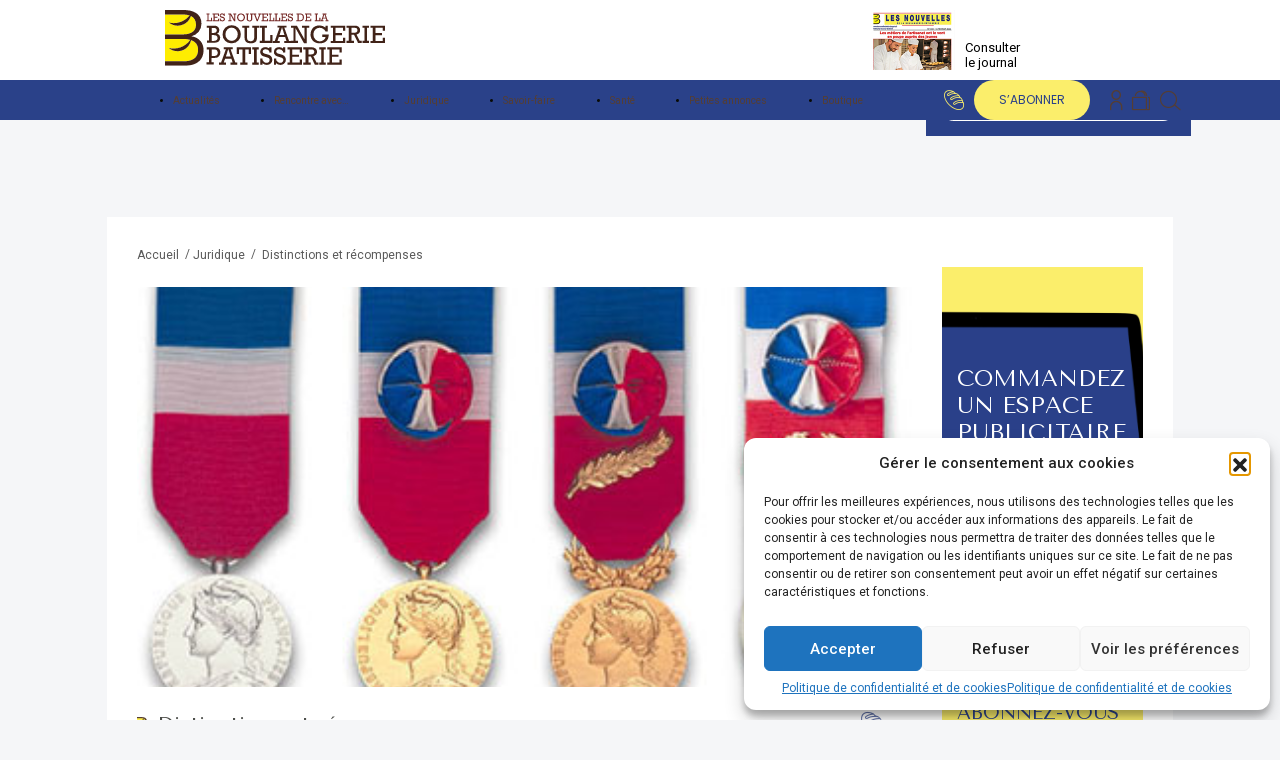

--- FILE ---
content_type: text/css
request_url: https://lesnouvellesdelaboulangerie.fr/wp-content/plugins/ap-plugin-scripteo/frontend/css/image-central.css?ver=5e3bee5b356fabe3c6d9bdad0718f44a
body_size: 432
content:
/* -- START -- Reset */
#bsa-image-central h3,
#bsa-image-central a,
#bsa-image-central img,
#bsa-image-central span,
#bsa-image-central p {
    margin: 0;
    padding: 0;
    border: 0;
    border-radius: 0;
    -webkit-box-shadow: none;
    -moz-box-shadow: none;
    box-shadow: none;
    text-decoration: none;
    line-height: 1.25;
}
/* -- END -- Reset */


/* -- START -- TEMPLATE */
#bsa-image-central.apPluginContainer .bsaProItem,
#bsa-image-central .bsaProItemInner__thumb,
#bsa-image-central .bsaProAnimateThumb {
    max-width: 100%;
    max-height: 150px;
}

#bsa-image-central .bsaProAnimateThumb {
    position: relative;
    width: 100%;
    height: auto;
}

#bsa-image-central .bsaProAnimateThumb:before{
    content: "";
    display: block;
}

#bsa-image-central .bsaProItemInner__img {
    /*position:  absolute;*/
    /*width: 100%;*/
    /*max-height: 150px;*/
    /*height: auto;*/
    /*top: 0;*/
    /*left: 0;*/
    /*bottom: 0;*/
    /*right: 0;*/
    /*background-size: contain !important;*/
    /*background-repeat: no-repeat;*/
}
#bsa-image-central .bsaProItemInner__img img{
    width: 100%;
}
/* -- END -- TEMPLATE */


--- FILE ---
content_type: application/javascript
request_url: https://lesnouvellesdelaboulangerie.fr/wp-content/themes/lesnouvellesdelaboulangerie/assets/js/webview.js?ver=1.0
body_size: 306
content:
jQuery(document).ready((function(){if("ReactNativeWebView"in window){try{document.body.classList.add("native")}catch(e){}var e;(e=document.getElementById("hide-webapp"))&&(e.classList.add("d-none"),e.classList.remove("d-lg-none")),(e=document.getElementById("webapp-menu"))&&(e.classList.add("d-lg-none"),e.classList.remove("d-none")),(e=document.getElementById("webapp-menu2"))&&(e.classList.add("d-lg-none"),e.classList.remove("d-none"))}})),window.addEventListener("webview_ready",(function(){const{platform:e}=window.appWebViewConfig;console.log("[WebView] ready",window.appWebViewConfig)}));
//# sourceMappingURL=webview.js.map